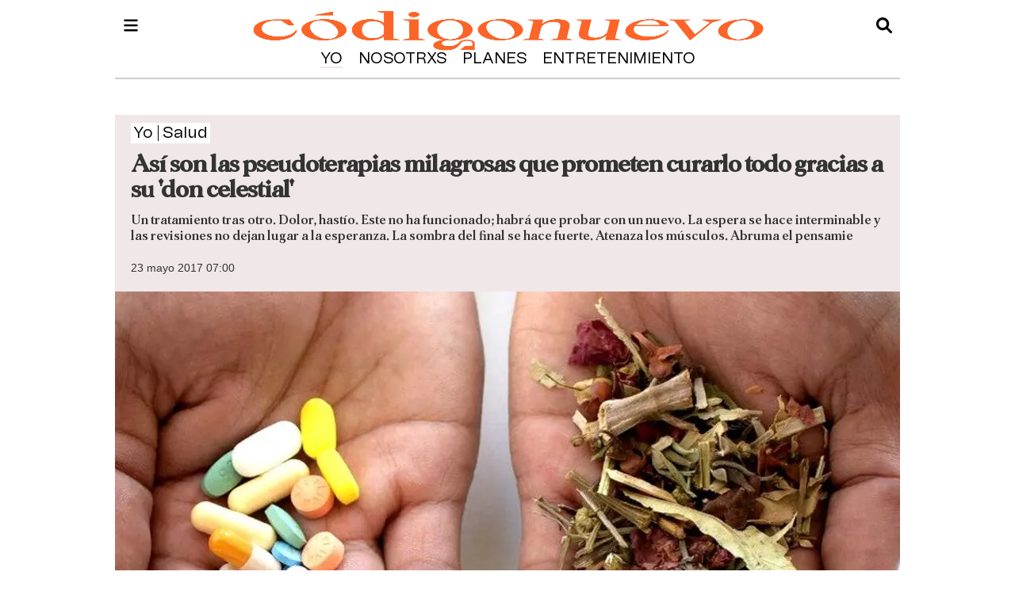

--- FILE ---
content_type: text/html
request_url: https://www.codigonuevo.com/yo/salud/pseudoterapias-milagrosas-prometen-curarlo-gracias-don-celestial-OOCN127458
body_size: 17573
content:
  <!doctype html>  <html class="ltr" dir="ltr" lang="es-ES"> <head> <meta content="text/html; charset=UTF-8" http-equiv="content-type"> <title>Así son las pseudoterapias milagrosas que prometen curarlo todo gracias a su 'don celestial'</title> <link rel="shortcut icon" href="https://www.codigonuevo.com/base-portlet/webrsrc/ctxvar/12199550-9851-499d-afde-0432f7691a8a.png"> <style amp-custom> .mln_uppercase_mln
		{
			text-transform:uppercase
		}
		
		.mln_small-caps_mln
		{
			font-variant:small-caps
		}
		</style> <meta name="keywords" content="salud" data-id="9213619" data-voc-name="topics" data-voc-id="2283285"> <meta name="description" content="Un tratamiento tras otro. Dolor, hastío. Este no ha funcionado; habrá que probar con un nuevo. La espera se hace interminable y las revisiones no dejan lug..."> <meta name="og:tag" content="Salud"> <meta property="article:published_time" content="2017-05-23T07:00:34+02:00"> <meta property="article:modified_time" content="2017-05-23T07:00:34+02:00"> <meta name="robots" content="max-image-preview:large"> <meta property="fb:app_id" content="219282031776342"> <meta property="og:site_name" content="Código Nuevo"> <meta name="twitter:description" content="Un tratamiento tras otro. Dolor, hastío. Este no ha funcionado; habrá que probar con un nuevo. La espera se hace interminable y las revisiones no dejan lugar a la esperanza. La sombra del final se hace fuerte. Atenaza los músculos. Abruma el pensamie"> <meta name="twitter:image" content="https://www.codigonuevo.com/binrepository/1519x980/160c0/1200d980/none/2283274/WKMI/pseudoterapias-milagrosas-codigo-nuevo-930x600_CN127458_MG11243412.jpg"> <meta name="twitter:title" content="Así son las pseudoterapias milagrosas que prometen curarlo todo gracias a su &amp;#039;don celestial&amp;#039;"> <meta name="twitter:site" content="@CodigoNuevo"> <meta name="twitter:card" content="summary_large_image"> <meta name="author" content="redaccion_cn"> <meta name="publisher" content="www.codigonuevo.com"> <meta name="og:section" content="Salud"> <meta property="og:type" content="Article"> <meta property="og:title" content="Así son las pseudoterapias milagrosas que prometen curarlo todo gracias a su &amp;#039;don celestial&amp;#039;"> <meta property="og:description" content="Un tratamiento tras otro. Dolor, hastío. Este no ha funcionado; habrá que probar con un nuevo. La espera se hace interminable y las revisiones no dejan lug..."> <meta property="og:image" content="https://www.codigonuevo.com/binrepository/pseudoterapias-milagrosas-codigo-nuevo-930x600_CN127458_MG11243412.jpg"> <meta property="og:url" content="https://www.codigonuevo.com/yo/salud/pseudoterapias-milagrosas-prometen-curarlo-gracias-don-celestial-OOCN127458"> <meta name="ROBOTS" content="INDEX, FOLLOW"> <link rel="canonical" href="https://www.codigonuevo.com/yo/salud/pseudoterapias-milagrosas-prometen-curarlo-gracias-don-celestial-OOCN127458"> <link rel="amphtml" href="https://www.codigonuevo.com/amp/yo/salud/pseudoterapias-milagrosas-prometen-curarlo-gracias-don-celestial-OOCN127458"> <link rel="preload" href="https://www.codigonuevo.com/base-portlet/webrsrc/theme/7809ccd1a059e058c711b70861e867dd.css" as="style"> <link rel="preload" href="https://trafico.prensaiberica.es/cmp/min/prensaiberica-es.js" as="script"> <link rel="preload" href="https://www.codigonuevo.com/base-portlet/webrsrc/theme/d1187f0448d6de49beb7261eb69ae5e1.css" as="style"> <link rel="preload" href="https://cdn.jsdelivr.net/npm/lozad/dist/lozad.min.js" as="script"> <link rel="preload" href="https://www.codigonuevo.com/base-portlet/webrsrc/theme/33d53cf8dca8f687b060fb04523a2b81.css" as="style"> <meta name="viewport" content="width=device-width"> <link href="https://www.codigonuevo.com/base-portlet/webrsrc/theme/40b4b2bedd0c4c064c3fa42c46a4e805.css" rel="stylesheet" type="text/css"> <link href="https://www.codigonuevo.com/base-portlet/webrsrc/theme/7809ccd1a059e058c711b70861e867dd.css" rel="stylesheet" type="text/css"> <link href="https://www.codigonuevo.com/base-portlet/webrsrc/theme/d1187f0448d6de49beb7261eb69ae5e1.css" rel="stylesheet" type="text/css"> <link href="https://www.codigonuevo.com/base-portlet/webrsrc/theme/393cbbfb58f47ad5b0dee9355bdf5948.css" rel="stylesheet" type="text/css"> <link href="https://www.codigonuevo.com/base-portlet/webrsrc/theme/33d53cf8dca8f687b060fb04523a2b81.css" rel="stylesheet" type="text/css"> <script type="text/javascript" src="/base-portlet/webrsrc/878d146e07b6f7707aa39255f83ae417.js"></script> <script type="text/javascript">/*<![CDATA[*/var ITER=ITER||{};ITER.CONTEXT=ITER.CONTEXT||{};ITER.CONTEXT.sections=[{sectid:"sect-c7ea2703795d447c7d8c66d83adf1f16"},{sectid:"sect-fbd681195cccfacd795d524b0893fa1b"}];ITER.CONTEXT.isArticlePage=function(){return true};ITER.CONTEXT.articleId="CN127458";ITER.CONTEXT.contextIs=function(a){return a==="ArticlePage"};ITER.HOOK=ITER.HOOK||{};ITER.HOOK.onDisqusNewComment=function(a){};ITER.RESOURCE=ITER.RESOURCE||{};ITER.RESOURCE.Deferred=function(){var b;var a;var c=new Promise(function(e,d){b=e;a=d});c.resolve=b;c.reject=a;return c};ITER.RESOURCE.onLoad=ITER.RESOURCE.onLoad||[];ITER.RESOURCE.onInit=ITER.RESOURCE.onInit||[];ITER.RESOURCE.onLoad["util-http"]=new ITER.RESOURCE.Deferred();ITER.RESOURCE.onLoad["util-url"]=new ITER.RESOURCE.Deferred();ITER.RESOURCE.onLoad["util-cookie"]=new ITER.RESOURCE.Deferred();ITER.RESOURCE.onLoad["util-event"]=new ITER.RESOURCE.Deferred();ITER.RESOURCE.onLoad["util-message"]=new ITER.RESOURCE.Deferred();ITER.RESOURCE.onLoad.statistics=new ITER.RESOURCE.Deferred();ITER.RESOURCE.onLoad.reading=new ITER.RESOURCE.Deferred();ITER.RESOURCE.onLoad.konami=new ITER.RESOURCE.Deferred();ITER.RESOURCE.onLoad.adblock=new ITER.RESOURCE.Deferred();ITER.RESOURCE.onLoad.captcha=new ITER.RESOURCE.Deferred();ITER.RESOURCE.onLoad["iter-ui-tabs"]=new ITER.RESOURCE.Deferred();ITER.RESOURCE.onLoad["autocomplete-js"]=new ITER.RESOURCE.Deferred();ITER.RESOURCE.onLoad.form=new ITER.RESOURCE.Deferred();ITER.RESOURCE.onLoad["teaser-date"]=new ITER.RESOURCE.Deferred();ITER.RESOURCE.onLoad["search-date"]=new ITER.RESOURCE.Deferred();ITER.RESOURCE.onLoad.unregister=new ITER.RESOURCE.Deferred();ITER.RESOURCE.onLoad.recommendations=new ITER.RESOURCE.Deferred();ITER.RESOURCE.onLoad.surveys=new ITER.RESOURCE.Deferred();ITER.RESOURCE.onLoad["embed-article"]=new ITER.RESOURCE.Deferred();ITER.RESOURCE.CUSTOM=ITER.RESOURCE.CUSTOM||{};ITER.USER=ITER.USER||{};ITER.USER.id="";/*]]>*/</script> <script type="text/javascript" src="/html/js/iter-libraries/iter-util-cookie.js?v=4.0.244.4" defer onload="ITER.RESOURCE.onLoad['util-cookie'].resolve(true)"></script> <script type="text/javascript" src="/html/js/iter-libraries/iter-konami.js?v=4.0.244.4" defer onload="ITER.RESOURCE.onLoad['konami'].resolve(true)"></script> <script type="text/javascript" src="/html/js/iter-libraries/iter-util-url.js?v=4.0.244.4" defer onload="ITER.RESOURCE.onLoad['util-url'].resolve(true)"></script> <script type="text/javascript" src="/html/js/iter-libraries/iter-util-http.js?v=4.0.244.4" defer onload="ITER.RESOURCE.onLoad['util-http'].resolve(true)"></script> <script type="text/javascript" src="/html/js/iter-libraries/iter-statistics.js?v=4.0.244.4" defer onload="ITER.RESOURCE.onLoad['statistics'].resolve(true)"></script> <script type="text/javascript" src="/html/js/iter-libraries/iter-util-event.js?v=4.0.244.4" defer onload="ITER.RESOURCE.onLoad['util-event'].resolve(true)"></script> <script type="text/javascript" src="/html/js/iter-libraries/iter-reading.js?v=4.0.244.4" defer onload="ITER.RESOURCE.onLoad['reading'].resolve(true)"></script> <script type="text/javascript" src="/html/js/iter-libraries/iter-util-message.js?v=4.0.244.4" defer onload="ITER.RESOURCE.onLoad['util-message'].resolve(true)"></script> <script>/*<![CDATA[*/jQryIter.u="";/*]]>*/</script> <script type="text/javascript">/*<![CDATA[*/(function(a){a.contextSections=function(){return[{sectid:"sect-c7ea2703795d447c7d8c66d83adf1f16"},{sectid:"sect-fbd681195cccfacd795d524b0893fa1b"}]};a.contextIsArticlePage=function(){return true};a.articleId=function(){return"CN127458"};a.contextIs=function(b){if(b=="HomePage"){return false}else{if(b=="ArticlePage"){return true}else{if(b=="SearchPage"){return false}else{if(b=="SectionPage"){return false}else{if(b=="MetadataPage"){return false}}}}}}})(jQryIter);/*]]>*/</script> <script type="text/javascript">/*<![CDATA[*/jQryIter.ajax({url:"https://trafico.prensaiberica.es/cmp/min/prensaiberica-es.js",dataType:"script",cache:true,});/*]]>*/</script> <script type="text/javascript">/*<![CDATA[*/window.cmp_config={nameTxt:"Zaprix Project S.L."};/*]]>*/</script> <script type="text/javascript" src="https://www.codigonuevo.com/base-portlet/webrsrc/theme/a55e69fb5c1f1bb70f9e54eb51ba3f67.js"></script> <script type="text/javascript">/*<![CDATA[*/jQryIter.ajax({url:"https://platform.twitter.com/widgets.js",dataType:"script",cache:true,});/*]]>*/</script> <script nominify> /* recuperamos los metadatos  */
	var meta_topics = $("meta[data-voc-name='topics']");
	var meta_location = $("meta[data-voc-name='location']");
	var n_category = meta_topics.length + meta_location.length;
	var tagepi = [];
	var _disableNoAdserverAds = "no";
	var _compliant = "yes"
	if(n_category > 0) {
		$("meta[data-voc-name='topics']").each(function(){
			var str = $(this).attr("content");
			str = str.normalize("NFD").replace(/[̀-ͯ]/g, "");
			str = str.replace(" ","-");
			str = str.replace("'","");
			str = str.replace("(","-");
			str = str.replace(")","");
			str = str.replace(".","");
			str = str.replace(",","");
			str = str.toLowerCase();
			tagepi.push(str);
		});
		$("meta[data-voc-name='location']").each(function(){
			var str = $(this).attr("content");
			str = str.normalize("NFD").replace(/[̀-ͯ]/g, "");
			str = str.replace(" ","-");
			str = str.replace("'","");
			str = str.replace("(","-");
			str = str.replace(")","");
			str = str.replace(".","");
			str = str.replace(",","");
			str = str.toLowerCase();
			tagepi.push(str);
		});
	}
	
	$("meta[data-voc-name='tipo_articulo']").each(function(){
		if($(this).attr("content") == "quitar publicidad gtm"){
			_disableNoAdserverAds = "yes";
		}
		if($(this).attr("content") == "contenido sensible"){
			_compliant = "no";
		}
	});
	var googletag = googletag || {};
	googletag.cmd = googletag.cmd || [];
	window.keyValues = window.keyValues || [];
	if( jQryIter.contextIsArticlePage() ){
		keyValues["page"] = jQuery.articleId(); 
	}
	if(n_category > 0) {
		keyValues["tagepi"] = tagepi;
	}
	window.adm_config = {
		"adUnit" : "cno/servicios", 
		"isMobile" : isMobileEnvironment,
		"compliant" : _compliant,
		"disableAds" : "no",
		"disableNoAdserverAds" : _disableNoAdserverAds,
		"disableAdsInImage" : "no",
		"libraries" : {
			"prebid" : false,
			"apstag" : false 
		}
	};
</script> <script type="text/javascript" id="gpt-library-pi" src="https://securepubads.g.doubleclick.net/tag/js/gpt.js" async></script> <script type="text/javascript" src="https://trafico.prensaiberica.es/adm/min/prensaiberica.js" async></script> </head> <body class=" controls-visible signed-out public-page" itemscope itemtype="http://schema.org/NewsArticle"> <script type="text/javascript">/*<![CDATA[*/jQryIter(document).on("click",".ui-accordion-header",function(){jQryIter(window).resize()});/*]]>*/</script> <div class="iter-page-frame"> <header class="iter-header-wrapper" id="iter-header-wrapper">  <div class="portlet-boundary portlet-static-end portlet-nested-portlets header_main"> <div id="main-content" class="content ly-especial" role="main"> <div id="col-100-nested" class="col-100-nested"> <div class="container"> <div class="row top"> <div class="col-100-nested col-xs-12 portlet-column nopadding" id="col-100-nested"> <div id="" class="portlet-boundary portlet-static-end velocitycontainer-portlet logo"> <div class="logo_header"> <a href="/"> <img width="230" height="56" alt="Código Nuevo" src="https://www.codigonuevo.com/base-portlet/webrsrc/ctxvar/d7bb2939-564f-4c09-b362-ca4a4caaf52b.png" onerror="this.onerror=null; this.src='https://www.codigonuevo.com/base-portlet/webrsrc/ctxvar/d7bb2939-564f-4c09-b362-ca4a4caaf52b.png'"></a> </div> </div> <div id="464172691" class="portlet-boundary portlet-static-end advanced-search-portlet search_b"> <span class="iter-field iter-field-text"> <span class="iter-field-content"> <span class="iter-field-element"> <input id="_464172691_keywords" type="text" value="" name="keywords" inlinefield="true" class="iter-field-input iter-field-input-text" onkeydown="javascript:_464172691_onKeyEnterSearch(event)" placeholder=""> </span> </span> </span> <span class="iter-button iter-button-submit"> <span class="iter-button-content"> <input id="_464172691_search" type="submit" name="search" value="" class="iter-button-input iter-button-input-submit" onclick="javascript:_464172691_onClickSearch()"> </span> </span> <script type="text/javascript">/*<![CDATA[*/function _464172691_cleanKeywords(i){var j="";var h="";for(var f=0;f<i.length;f++){var g=i[f];if(!(g=="/"||g=="\\"||g=="~"||g=="!"||g=="("||g==")")){h+=g}else{h+=" "}}h=encodeURIComponent(h);for(var f=0;f<h.length;f++){var g=h[f];if(g=="'"){j+="%27"}else{j+=g}}return j}function _464172691_onClickSearch(){var e=_464172691_cleanKeywords(jQryIter("#_464172691_keywords").val());if(e.length>0){var d="/resultados-de-busqueda/-/search/";var f="/false/false/19840120/20260120/date/true/true/0/0/meta/0/0/0/1";window.location.href=d+e+f}}function _464172691_onKeyEnterSearch(b){if(b.keyCode==13){_464172691_onClickSearch()}};/*]]>*/</script> </div> <div id="" class="portlet-boundary portlet-static-end htmlcontainer-portlet menu"> <div> <div class="icon_menu" onclick="mostrarMenu();"></div> </div> </div> <div id="" class="portlet-boundary portlet-static-end htmlcontainer-portlet icon_search"> <div> <div class="icon" onclick="mostrarSearch();"></div> </div> </div> <div id="2835253621" class="portlet-boundary portlet-static-end menu-portlet menu_logo"> <div id="menu_2835253621" class="menu_secc "> <div class="nav-dropdown nav noSubNav"> <ul class="parent-nav lst cf"> <li class="lst-item tabnav selected sect-54 sect-c7ea2703795d447c7d8c66d83adf1f16"> <a href="/yo" class="tab-item lnk" title="Yo"> <span class="iconBefore"></span> <strong class="sectionName">Yo</strong> <span class="iconAfter"></span> </a> </li> <li class="lst-item tabnav  sect-63 sect-629cc3e879a998429ac4d59fa7459b41"> <a href="/nosotrxs" class="tab-item lnk" title="Nosotrxs"> <span class="iconBefore"></span> <strong class="sectionName">Nosotrxs</strong> <span class="iconAfter"></span> </a> </li> <li class="lst-item tabnav  sect-72 sect-02378f26061c27fef0dc131edd4a956c"> <a href="/planes" class="tab-item lnk" title="Planes"> <span class="iconBefore"></span> <strong class="sectionName">Planes</strong> <span class="iconAfter"></span> </a> </li> <li class="lst-item tabnav  sect-41 sect-90821cab2ce32f2799928b86a24959c7"> <a href="/entretenimiento" class="tab-item lnk" title="Entretenimiento"> <span class="iconBefore"></span> <strong class="sectionName">Entretenimiento</strong> <span class="iconAfter"></span> </a> </li> </ul> </div> </div> </div> </div> </div> </div> </div> </div> </div> <div class="portlet-boundary portlet-static-end portlet-nested-portlets menu_header"> <div id="col-100" class="col-100 container"> <div class="row top"> <div class="layout col-100-top-one-col col-xs-12 portlet-column nopadding" id="col-100-top-one-col"> <div id="" class="portlet-boundary portlet-static-end htmlcontainer-portlet close_menu"> <div> <div class="icon_close" onclick="mostrarMenu();"></div> </div> </div> <div id="3994021922" class="portlet-boundary portlet-static-end menu-portlet menu_1"> <div id="menu_3994021922" class="menu_secc_unfolded mega_menu simple vertical"> <div class="nav-dropdown nav noSubNav"> <ul class="parent-nav lst cf"> <li class="lst-item tabnav selected sect-54 sect-c7ea2703795d447c7d8c66d83adf1f16"> <div class="tab-grp"> <a href="/yo" class="tab-item lnk" title="Yo"> <span class="iconBefore"></span> <strong class="sectionName">Yo</strong> <span class="iconAfter"></span> </a> <span class="hasChildsIcon"></span> <div class="child-nav cf"> <ul class="lst-std lst level-2"> <div class="lst-items"> <li class="lst-item   sect-55 sect-a523a6fa3a520f46aa79fada35d4289e"> <a href="/yo/mente" class=" lnk" title="Mente"> <span class="iconBefore"></span> <span class="sectionName">Mente</span> <span class="iconAfter"></span> </a> </li> <li class="lst-item   sect-56 sect-273cbb1d69ee49ae33bf9a4f15e56ddd"> <a href="/yo/cuerpo" class=" lnk" title="Cuerpo"> <span class="iconBefore"></span> <span class="sectionName">Cuerpo</span> <span class="iconAfter"></span> </a> </li> <li class="lst-item   sect-57 sect-e0cf7d4fc5c89765b0976cd8d70c2b33"> <a href="/yo/moda" class=" lnk" title="Moda"> <span class="iconBefore"></span> <span class="sectionName">Moda</span> <span class="iconAfter"></span> </a> </li> <li class="lst-item   sect-58 sect-fa8ff4aee80db180b29ba4cb396284a6"> <a href="/yo/belleza" class=" lnk" title="Belleza"> <span class="iconBefore"></span> <span class="sectionName">Belleza</span> <span class="iconAfter"></span> </a> </li> <li class="lst-item   sect-59 sect-a647c63530c62fa07e776ca42f5de295"> <a href="/yo/identidad" class=" lnk" title="Identidad"> <span class="iconBefore"></span> <span class="sectionName">Identidad</span> <span class="iconAfter"></span> </a> </li> <li class="lst-item  selected sect-60 sect-fbd681195cccfacd795d524b0893fa1b"> <a href="/yo/salud" class=" lnk" title="Salud"> <span class="iconBefore"></span> <span class="sectionName">Salud</span> <span class="iconAfter"></span> </a> </li> <li class="lst-item   sect-61 sect-89da690935f1aed72f1bf18c663a3dba"> <a href="/yo/dinero" class=" lnk" title="Dinero"> <span class="iconBefore"></span> <span class="sectionName">Dinero</span> <span class="iconAfter"></span> </a> </li> <li class="lst-item   sect-62 sect-100727abfe214c8eb7ffd901f79b328d"> <a href="/yo/trabajo" class=" lnk" title="Trabajo"> <span class="iconBefore"></span> <span class="sectionName">Trabajo</span> <span class="iconAfter"></span> </a> </li> <li class="lst-item   sect-1378 sect-bab1741bae586a45073d5d1dc4a9e540"> <a href="/yo/opinion" class=" lnk" title="Opinión"> <span class="iconBefore"></span> <span class="sectionName">Opinión</span> <span class="iconAfter"></span> </a> </li> </div> </ul> </div> </div> </li> <li class="lst-item tabnav  sect-63 sect-629cc3e879a998429ac4d59fa7459b41"> <div class="tab-grp"> <a href="/nosotrxs" class="tab-item lnk" title="Nosotrxs"> <span class="iconBefore"></span> <strong class="sectionName">Nosotrxs</strong> <span class="iconAfter"></span> </a> <span class="hasChildsIcon"></span> <div class="child-nav cf"> <ul class="lst-std lst level-2"> <div class="lst-items"> <li class="lst-item   sect-64 sect-81696d0b471e0531e33cfe3e07100b92"> <a href="/nosotrxs/relaciones" class=" lnk" title="Relaciones"> <span class="iconBefore"></span> <span class="sectionName">Relaciones</span> <span class="iconAfter"></span> </a> </li> <li class="lst-item   sect-65 sect-e542ce054e009f8fc59c5ac02d60147b"> <a href="/nosotrxs/sexo" class=" lnk" title="Sexo"> <span class="iconBefore"></span> <span class="sectionName">Sexo</span> <span class="iconAfter"></span> </a> </li> <li class="lst-item   sect-66 sect-b85d6390c5c3ed5fa6da91fb903126ff"> <a href="/nosotrxs/social" class=" lnk" title="Social"> <span class="iconBefore"></span> <span class="sectionName">Social</span> <span class="iconAfter"></span> </a> </li> <li class="lst-item   sect-67 sect-fe7293c0f3ce82369efa60d3727bfd9d"> <a href="/nosotrxs/feminismo" class=" lnk" title="Feminismo"> <span class="iconBefore"></span> <span class="sectionName">Feminismo</span> <span class="iconAfter"></span> </a> </li> <li class="lst-item   sect-68 sect-45d02affb085a144f48d54569ec1fd32"> <a href="/nosotrxs/lgtbi" class=" lnk" title="LGTBI"> <span class="iconBefore"></span> <span class="sectionName">LGTBI</span> <span class="iconAfter"></span> </a> </li> <li class="lst-item   sect-69 sect-50e6a0b971cb4d0f57d14b21be3b4e1e"> <a href="/nosotrxs/familia" class=" lnk" title="Familia"> <span class="iconBefore"></span> <span class="sectionName">Familia</span> <span class="iconAfter"></span> </a> </li> <li class="lst-item   sect-70 sect-450df4b64346b80052f3ab56f3a7b004"> <a href="/nosotrxs/sostenibilidad" class=" lnk" title="Sostenibilidad"> <span class="iconBefore"></span> <span class="sectionName">Sostenibilidad</span> <span class="iconAfter"></span> </a> </li> <li class="lst-item   sect-71 sect-bc725e50a1325816f7837f5e5e8bfdd1"> <a href="/nosotrxs/mascotas" class=" lnk" title="Mascotas"> <span class="iconBefore"></span> <span class="sectionName">Mascotas</span> <span class="iconAfter"></span> </a> </li> </div> </ul> </div> </div> </li> <li class="lst-item tabnav  sect-72 sect-02378f26061c27fef0dc131edd4a956c"> <div class="tab-grp"> <a href="/planes" class="tab-item lnk" title="Planes"> <span class="iconBefore"></span> <strong class="sectionName">Planes</strong> <span class="iconAfter"></span> </a> <span class="hasChildsIcon"></span> <div class="child-nav cf"> <ul class="lst-std lst level-2"> <div class="lst-items"> <li class="lst-item   sect-74 sect-6fab2515c6de381a35f860d805fc38d6"> <a href="/planes/trending" class=" lnk" title="Trending"> <span class="iconBefore"></span> <span class="sectionName">Trending</span> <span class="iconAfter"></span> </a> </li> <li class="lst-item   sect-75 sect-01dc88e34f9fd864104c3fe794cd00e7"> <a href="/planes/comida" class=" lnk" title="Comida"> <span class="iconBefore"></span> <span class="sectionName">Comida</span> <span class="iconAfter"></span> </a> </li> <li class="lst-item   sect-76 sect-7c050f19c9cb04e1f2317d3e229ffb25"> <a href="/planes/viajar" class=" lnk" title="Viajar"> <span class="iconBefore"></span> <span class="sectionName">Viajar</span> <span class="iconAfter"></span> </a> </li> <li class="lst-item   sect-77 sect-07eb5603ee7dcdb5f53e850eabdf0338"> <a href="/planes/fiestas" class=" lnk" title="Fiestas"> <span class="iconBefore"></span> <span class="sectionName">Fiestas</span> <span class="iconAfter"></span> </a> </li> <li class="lst-item   sect-78 sect-967b4417259f3122c8d0519218d61da0"> <a href="/planes/social-media" class=" lnk" title="Social media"> <span class="iconBefore"></span> <span class="sectionName">Social media</span> <span class="iconAfter"></span> </a> </li> <li class="lst-item   sect-79 sect-1fa12586243893161105a78c9d976292"> <a href="/planes/tecnologia" class=" lnk" title="Tecnología"> <span class="iconBefore"></span> <span class="sectionName">Tecnología</span> <span class="iconAfter"></span> </a> </li> <li class="lst-item   sect-1027 sect-1b3a54c50210772f48b40490f0f033db"> <a href="/planes/cultura" class=" lnk" title="Cultura"> <span class="iconBefore"></span> <span class="sectionName">Cultura</span> <span class="iconAfter"></span> </a> </li> </div> </ul> </div> </div> </li> <li class="lst-item tabnav  sect-41 sect-90821cab2ce32f2799928b86a24959c7"> <div class="tab-grp"> <a href="/entretenimiento" class="tab-item lnk" title="Entretenimiento"> <span class="iconBefore"></span> <strong class="sectionName">Entretenimiento</strong> <span class="iconAfter"></span> </a> <span class="hasChildsIcon"></span> <div class="child-nav cf"> <ul class="lst-std lst level-2"> <div class="lst-items"> <li class="lst-item   sect-43 sect-a8cb1e60dd1b158ef37c89c8e1021d0c"> <a href="/entretenimiento/series" class=" lnk" title="Series"> <span class="iconBefore"></span> <span class="sectionName">Series</span> <span class="iconAfter"></span> </a> </li> <li class="lst-item   sect-42 sect-6450842729b94729b0a1923bf97a66b7"> <a href="/entretenimiento/celebrities" class=" lnk" title="Celebrities"> <span class="iconBefore"></span> <span class="sectionName">Celebrities</span> <span class="iconAfter"></span> </a> </li> <li class="lst-item   sect-44 sect-0bda9ec59c2980241515e115397e0eb7"> <a href="/entretenimiento/musica" class=" lnk" title="Música"> <span class="iconBefore"></span> <span class="sectionName">Música</span> <span class="iconAfter"></span> </a> </li> <li class="lst-item   sect-45 sect-96f0c8f45b9a05f48a3f994e3485d05d"> <a href="/entretenimiento/cine" class=" lnk" title="Cine"> <span class="iconBefore"></span> <span class="sectionName">Cine</span> <span class="iconAfter"></span> </a> </li> <li class="lst-item   sect-46 sect-6dd32268f97c2d66fbf0ffc1db79381a"> <a href="/entretenimiento/gaming" class=" lnk" title="Gaming"> <span class="iconBefore"></span> <span class="sectionName">Gaming</span> <span class="iconAfter"></span> </a> </li> <li class="lst-item   sect-47 sect-a2f961e45b02301bf7d72bd76bd042b9"> <a href="/entretenimiento/libros" class=" lnk" title="Libros"> <span class="iconBefore"></span> <span class="sectionName">Libros</span> <span class="iconAfter"></span> </a> </li> <li class="lst-item   sect-48 sect-1c8194b0411640639dfb8d179623cff6"> <a href="/entretenimiento/arte" class=" lnk" title="Arte"> <span class="iconBefore"></span> <span class="sectionName">Arte</span> <span class="iconAfter"></span> </a> </li> <li class="lst-item   sect-49 sect-e6366f721c3e92581838fefd24e6304c"> <a href="/entretenimiento/ciencia" class=" lnk" title="Ciencia"> <span class="iconBefore"></span> <span class="sectionName">Ciencia</span> <span class="iconAfter"></span> </a> </li> <li class="lst-item   sect-1753 sect-49d385155c1705a8b6d233470e3d44e6"> <a href="/entretenimiento/mucho-texto" class=" lnk" title="Mucho Texto"> <span class="iconBefore"></span> <span class="sectionName">Mucho Texto</span> <span class="iconAfter"></span> </a> </li> <li class="lst-item   sect-1824 sect-cfb0e83247492ad5ae5595cf672f7c84"> <a href="/entretenimiento/retratadas" class=" lnk" title="Retratadas"> <span class="iconBefore"></span> <span class="sectionName">Retratadas</span> <span class="iconAfter"></span> </a> </li> </div> </ul> </div> </div> </li> </ul> </div> </div> </div> <div id="" class="portlet-boundary portlet-static-end htmlcontainer-portlet icons_rrss"> <div> <ul> <li><a label="tiktok" href="https://tiktok.com/@codigonuevo/" target="_blank"> <div class="icon_rsss icon_tiktok"></div></a></li> <li><a label="instagram" href="https://www.instagram.com/codigonuevo/?hl=es" target="_blank"> <div class="icon_rsss icon_instagram"></div></a></li> <li><a label="youtube" href="https://www.youtube.com/channel/UCSqYjOWkCPVtZY8XubFZdDA" target="_blank"> <div class="icon_rsss icon_youtube"></div></a></li> <li><a label="twitter" href="https://twitter.com/codigonuevo/" target="_blank"> <div class="icon_rsss icon_twitter"></div></a></li> </ul> </div> </div> <div id="1696547384" class="portlet-boundary portlet-static-end menu-portlet menu_2"> <div id="menu_1696547384" class="menu_secc "> <div class="nav-dropdown nav noSubNav"> <ul class="parent-nav lst cf"> <li class="lst-item tabnav  sect-33 sect-2df08866126b5fa53c17f1070be58a27"> <a href="/sobre-nosotros" class="tab-item lnk" title="Nosotros"> <span class="iconBefore"></span> <span class="sectionName">Nosotros</span> <span class="iconAfter"></span> </a> </li> <li class="lst-item tabnav  sect-1488 sect-5274c0ff25d6a1027543c0f02b5bcef6"> <a href="https://empleo.prensaiberica.es/pages/codigo-nuevo" rel="nofollow noopener noreferrer" class="tab-item lnk" target="_blank" title="Empleo"> <span class="iconBefore"></span> <span class="sectionName">Empleo</span> <span class="iconAfter"></span> </a> </li> <li class="lst-item tabnav  sect-34 sect-c3d767e6577a39bd833910973731787f"> <a href="/aviso-legal" class="tab-item lnk" title="Aviso legal"> <span class="iconBefore"></span> <span class="sectionName">Aviso legal</span> <span class="iconAfter"></span> </a> </li> <li class="lst-item tabnav  sect-361 sect-3b85dd13be6f0d001f780350c560e352"> <a href="javascript:Didomi.preferences.show();" rel="nofollow" class="tab-item lnk" title="Privacidad"> <span class="iconBefore"></span> <span class="sectionName">Privacidad</span> <span class="iconAfter"></span> </a> </li> <li class="lst-item tabnav  sect-35 sect-d83fca2560f9bae818c989bddbabbd50"> <a href="/contacto" class="tab-item lnk" title="Contacto"> <span class="iconBefore"></span> <span class="sectionName">Contacto</span> <span class="iconAfter"></span> </a> </li> <li class="lst-item tabnav  sect-1814 sect-9f5ed307d54640cb5e8a70ab586166dd"> <a href="https://www.prensaiberica.es/canal-de-denuncias" rel="nofollow noopener noreferrer" class="tab-item lnk" target="_blank" title="Canal de denuncias"> <span class="iconBefore"></span> <span class="sectionName">Canal de denuncias</span> <span class="iconAfter"></span> </a> </li> </ul> </div> </div> </div> </div> </div> </div> </div> </header> <div class="iter-content-wrapper iter-droppable-zone" id="iter-content-wrapper"> <div id="main-content" class="content ly-especial" role="main"> <div id="col-100-nested" class="col-100-nested"> <div class="container"> <div class="row top"> <div class="col-100-nested col-xs-12 portlet-column nopadding" id="col-100-nested">  <div id="" class="portlet-boundary portlet-static-end adcontainer-portlet sky_izq"> <div> <div id="pc-div-gpt-ad_skyizda"></div> </div> </div>   <div id="" class="portlet-boundary portlet-static-end adcontainer-portlet sky_der"> <div> <div id="pc-div-gpt-ad_skydcha"></div> </div> </div>  <div id="1637664996" class="portlet-boundary portlet-static-end ranking-viewer-portlet ranking_detalle_portlet e_004_002 _rc"> <div class="stats-viewer" id="_1637664996_markupTabs"> <ul class="" id="_1637664996_tabsList"> <li class="iter-tab iter-rankingtab-mostviewed-hd"> <a class="" href="javascript:;">Lo más visto</a> </li> </ul> <div class="iter-tabview-content" id="_1637664996_tabsContent"> </div> </div> <script type="text/javascript">/*<![CDATA[*/var _1637664996_htmltabsReady=function(){jQryIter(document).ready(function(){jQryIter("#_1637664996_markupTabs").addClass("iter-widget iter-component iter-tabview");var aui_id="_1637664996__aui_div";jQryIter("#_1637664996_markupTabs").prepend('<div id="'+aui_id+'" class="iter-tabview-content">');jQryIter("#_1637664996_tabsList").appendTo("#"+aui_id);jQryIter("#_1637664996_tabsContent").appendTo("#"+aui_id);jQryIter.each(jQryIter("#_1637664996_tabsList").children(),function(index,child){jQryIter(child).addClass(" iter-widget iter-component iter-state-default ");if(index==0){jQryIter(child).addClass("iter-state-active iter-tab-active iter-state-hover")}jQryIter(jQryIter(child).children("a")).click(function(){iterNavTabs(jQryIter("#_1637664996_tabsList"),jQryIter("#_1637664996_tabsContent"),index)})});jQryIter.each(jQryIter("#_1637664996_tabsContent").children(),function(index,childC){jQryIter(childC).addClass("iter-tabview-content iter-widget-bd");jQryIter(childC).removeAttr("id")});jQryIter("#_1637664996_tabsContent").find("script").each(function(i){eval(jQryIter(this).text())});var el=jQuery("#1637664996");if(el.hasClass("_rc")){jQuery(document).trigger("rankingCompleteLoad",el.attr("id"))}})};var _1637664996_getTabsInfo=function(){jQryIter.ajax({type:"GET",url:"/kintra-portlet/html/ranking-viewer/ranking_details.jsp",data:{portletItem:"30dbf428-2f90-4bb0-a808-540861bf73a0",refPreferenceId:"",portletId:"",scopeGroupId:"2283274",companyId:"10132",languageId:"es_ES",plid:"0",sectionPlid:"0",secure:"true",userId:"10135",lifecycleRender:"true",pathFriendlyURLPublic:"/web",pathFriendlyURLPrivateUser:"/user",pathFriendlyURLPrivateGroup:"/group",serverName:"www.codigonuevo.com",cdnHost:"",pathImage:"https://www.codigonuevo.com/image",pathMain:"/c",pathContext:"",urlPortal:"https://www.codigonuevo.com",isMobileRequest:"0",pathThemeImages:"https://www.codigonuevo.com/html/themes/iter_basic/images"},success:function(a){var b=jQryIter("#_1637664996_recentTabHTML").html();jQryIter("#_1637664996_recentTabHTML").remove();var c=a.replace('<div id="recentTab"></div>',b);jQryIter("#_1637664996_tabsContent:first").html(c);_1637664996_htmltabsReady()},error:function(c,a,b){}})};_1637664996_getTabsInfo();function iterNavTabs(c,a,b){if(a.children("div:not(.iter-helper-hidden)").length>0){jQryIter(a.children("div:not(.iter-helper-hidden)")[0]).addClass("iter-helper-hidden")}jQryIter(a.children("div")[b]).removeClass("iter-helper-hidden");if(c.children(".iter-tab.iter-state-active.iter-tab-active.iter-state-hover").length>0){jQryIter(c.children(".iter-tab.iter-state-active.iter-tab-active.iter-state-hover")[0]).removeClass("iter-state-active iter-tab-active iter-state-hover")}jQryIter(c.children(".iter-tab")[b]).addClass("iter-state-active iter-tab-active iter-state-hover")};/*]]>*/</script> </div> <div id="" class="portlet-boundary portlet-static-end content-viewer-portlet last full-access norestricted"> <div class="template-infinity detail " id="CN127458" id-prev="CN127472" id-next="CN127400" id-section="2287436" canonicalurl="/yo/salud/pseudoterapias-milagrosas-prometen-curarlo-gracias-don-celestial-OOCN127458"> <script>/*<![CDATA[*/var group_id=2283274;var id_art_infinity=CN127458;var teaser_first=true;var n_noticia=1;console.log("+++ teaseritemposition:  1");console.log("+++ n_noticia: "+n_noticia);/*]]>*/</script> <div class="metadatos"> <div class="keywords" value="Salud" id="9213619" data-voc-name="topics" data-voc-id=""></div> </div> <div id="pc-div-gpt-ad_728"></div> <div id="col-12-scroll" class="col-12 container"> <div class="row top"> <div class="layout col-xs-12 col-md-12 portlet-column nopadding e_004_006"> <div class="bloque1" style="background-color: #F0E7E8;"> <div class="cintillo_detail" style="display:flex;"> <ol class="iter-theme-news-breadcrumb" itemscope itemtype="http://schema.org/BreadcrumbList"> <li class="first last" itemprop="itemListElement" itemscope itemtype="http://schema.org/ListItem"> <meta itemprop="position" content="1"> <a itemprop="item" title="yo" href="/yo"> <span itemprop="name">yo</span> </a> </li> <li class="" itemprop="itemListElement" itemscope itemtype="http://schema.org/ListItem"> <meta itemprop="position" content="2"> <a itemprop="item" title="salud" href="/yo/salud"> <span itemprop="name">salud</span> </a> </li> </ol> </div> <div class="headline artit" canonicalurl="/yo/salud/pseudoterapias-milagrosas-prometen-curarlo-gracias-don-celestial-OOCN127458" idart="CN127458"> <h1><span class="priority-content">Así son las pseudoterapias milagrosas que prometen curarlo todo gracias a su 'don celestial'</span></h1> </div> <div class="subheadline"> <h2>Un tratamiento tras otro. Dolor, hastío. Este no ha funcionado; habrá que probar con un nuevo. La espera se hace interminable y las revisiones no dejan lugar a la esperanza. La sombra del final se hace fuerte. Atenaza los músculos. Abruma el pensamie</h2> </div> <div class="inf2 author"> </div> <div class="date"> <span><time> 23 mayo 2017 07:00 </time></span> </div> </div> <div class="multimedia"> <div class="multimediaMacroWrapper"> <ul id="bxMultimediaCN127458" class="bxMultimediaCN127458 bxSlider_content" width="" height=""> <li class="contentMedia art-gallery"> <figure class="cutlineShow"> <picture>  <div frame="crop990x585" style="position: relative; width: 100%; padding-top: 59.09%;"> <img itercontenttypein="Image" itercontenttypeout="Image" itemprop="image" src="//www.codigonuevo.com/binrepository/990x639/0c27/990d585/none/2283274/MSLD/pseudoterapias-milagrosas-codigo-nuevo-930x600_CN127458_MG11243412.jpg" srcset="//www.codigonuevo.com/binrepository/990x639/0c27/990d585/none/2283274/MSLD/pseudoterapias-milagrosas-codigo-nuevo-930x600_CN127458_MG11243412.jpg 990w,//www.codigonuevo.com/binrepository/825x533/0c23/825d488/none/2283274/MSPG/pseudoterapias-milagrosas-codigo-nuevo-930x600_CN127458_MG11243412.jpg 825w,//www.codigonuevo.com/binrepository/660x426/0c18/660d390/none/2283274/MSND/pseudoterapias-milagrosas-codigo-nuevo-930x600_CN127458_MG11243412.jpg 660w,//www.codigonuevo.com/binrepository/495x320/0c14/495d293/none/2283274/MSLG/pseudoterapias-milagrosas-codigo-nuevo-930x600_CN127458_MG11243412.jpg 495w,//www.codigonuevo.com/binrepository/330x213/0c9/330d195/none/2283274/MSIB/pseudoterapias-milagrosas-codigo-nuevo-930x600_CN127458_MG11243412.jpg 330w" width="990" height="585" style="bottom: 0; left: 0; top: 0; right: 0;
height: auto; width: auto;
max-height: 100%; max-width: 100%;
display: block; position: absolute; margin: auto;" iterimgid="CN127458" sizes="100vw" alt="Así son las pseudoterapias milagrosas que prometen curarlo todo gracias a su 'don celestial'" title="Así son las pseudoterapias milagrosas que prometen curarlo todo gracias a su 'don celestial'"> </div>  <span class="cutline-text" tempiter>pseudoterapias milagrosas codigo nuevo</span> </picture> </figure> </li> </ul> </div> </div> <div id="movil-div-gpt-ad_728"></div> <div class="detail_rrss"> <div class="icon_rsss icon_facebook" title="Facebook" onclick="window.open('//facebook.com/sharer.php?u=https://www.codigonuevo.com/yo/salud/pseudoterapias-milagrosas-prometen-curarlo-gracias-don-celestial-OOCN127458&amp;text=Así son las pseudoterapias milagrosas que prometen curarlo todo gracias a su 'don celestial'')"></div> <div class="icon_rsss icon_twitter" title="Twitter" onclick="window.open('//twitter.com/intent/tweet?url=https://www.codigonuevo.com/yo/salud/pseudoterapias-milagrosas-prometen-curarlo-gracias-don-celestial-OOCN127458&amp;text=Así son las pseudoterapias milagrosas que prometen curarlo todo gracias a su 'don celestial'')"></div> <div class="icon_rsss icon_whatsapp" title="Whatsapp" onclick="window.open('whatsapp://send?text=Así son las pseudoterapias milagrosas que prometen curarlo todo gracias a su 'don celestial' - https://www.codigonuevo.com/yo/salud/pseudoterapias-milagrosas-prometen-curarlo-gracias-don-celestial-OOCN127458')"></div> <div class="icon_rsss icon_link" title="Copia el enlace" onclick="copyToClipboard()"></div> </div> <div id="col-60-40" class="col-60-40 container"> <div class="row top"> <div class="layout col-60-40-top-one-col col-xs-12 col-md-8 portlet-column nopadding detalle_izq" id="col-60-40-top-one-col"> <div class="text"> <div class="paragraph" mlnid="XYZ_ITR_ZYX;order=4.0"> <p class="p_1">Un tratamiento tras otro. <strong>Dolor, hastío</strong>. Este no ha funcionado; habrá que probar con un nuevo. La espera se hace interminable y las revisiones no dejan lugar a la esperanza. <strong>La sombra del final se hace fuerte</strong>. Atenaza los músculos. Abruma el pensamiento. <strong>Y, de repente, llega él</strong>. Alabado por sus seguidores, defendido por aquellos a los que ha logrado salvar. Y dudas. Y lees, escuchas. <strong>Y, al final, te dejas llevar</strong>. Encomiendas tu espíritu a sus manos y le entregas tu alma y tu dinero. Él tiene la respuesta, la solución, <strong>la cura a tu mal</strong>. O eso crees. <strong>Porque en realidad es un timador</strong>, un ser sin escrúpulos que solo quiere aprovecharse de tu desesperación usando falsas promesas. Su método no es más que una pantomima, un engaño, una burla que juega con el sentimiento más oscuro que el ser humano puede sentir: el miedo a la muerte. <strong>Así de vomitivo es el mundo de las pseudoterapias.</strong></p> </div> <figure class="contentMedia art-img Image_Text">  <div frame="crop620xfree" style="position: relative; width: 100%; padding-top: 32.26%;"> <img itercontenttypein="Image_Text" itercontenttypeout="Image_Text" src="//www.codigonuevo.com/binrepository/596x200/0c0/0d0/none/2283274/DXFD/pseudo1_CN127458_MG11243413.jpg" srcset="//www.codigonuevo.com/binrepository/596x200/0c0/0d0/none/2283274/DXFD/pseudo1_CN127458_MG11243413.jpg 596w,//www.codigonuevo.com/binrepository/497x167/0c0/0d0/none/2283274/DXCG/pseudo1_CN127458_MG11243413.jpg 497w,//www.codigonuevo.com/binrepository/397x133/0c0/0d0/none/2283274/DXGE/pseudo1_CN127458_MG11243413.jpg 397w,//www.codigonuevo.com/binrepository/300x101/0c0/0d0/none/2283274/DXEJ/pseudo1_CN127458_MG11243413.jpg 300w" width="596" height="200" style="bottom: 0; left: 0; top: 0; right: 0;
height: auto; width: auto;
max-height: 100%; max-width: 100%;
display: block; position: absolute; margin: auto;" iterimgid="CN127458" sizes="(min-width: 801px) 900px,(min-width: 701px) 800px,(min-width: 601px) 700px,(min-width: 501px) 600px,(min-width: 401px) 500px,(min-width: 301px) 400px,(min-width: 1px) 300px" alt="$!Así son las pseudoterapias milagrosas que prometen curarlo todo gracias a su 'don celestial'" title="Así son las pseudoterapias milagrosas que prometen curarlo todo gracias a su 'don celestial'"> </div>  </figure> <div class="paragraph" mlnid="XYZ_ITR_ZYX;order=6.0"> <p class="p_2">“Estos individuos <strong>son capaces de curarlo todo con su ‘don celestial’</strong>, con pócimas milagrosas, con imposición de manos o con otras terapias de poso emocional, y se provechan de la desesperanza de los enfermos”. Así de categórica se muestra Carmen Flores, presidenta de la <a href="http://www.negligenciasmedicas.com/" title="Asociación del Defensor del Paciente" target="_blank" rel="nofollow">Asociación del Defensor del Paciente</a>. En sus 20 años de actividad, Flores ha podido constatar <strong>cómo estos gurús se atreven a prometer la sanación a cualquier paciente</strong>, independientemente de su dolencia. Por eso, se muestra tan satisfecha por la decisión de la <a href="http://www.negligenciasmedicas.com/" title="Asociación del Defensor del Paciente" target="_blank" rel="nofollow">Asociación del Defensor del Paciente</a>, que <a href="http://www.negligenciasmedicas.com/" title="Asociación del Defensor del Paciente" target="_blank" rel="nofollow">Asociación del Defensor del Paciente</a> ante la Fiscalía General del Estado <strong>contra más de 90 páginas</strong> <em>web</em> que publicitan pseudoterapias milagrosas con, por el momento, total impunidad.</p> <p class="p_3">Adoptando en muchas ocasiones una apariencia profesional, <strong>los timadores tratan de captar a enfermos desesperados prometiéndoles una solución</strong> y, si bien en primera instancia no disuadiéndoles de abandonar sus tratamientos, sí alentando esa idea de forma velada. Habitualmente, y como estrategia de persuasión, <strong>imitan la apariencia de revistas científicas</strong> o adoptan la imagen de profesionales sanitarios para captar a personas asustadas. “<strong>Quizá la patología más llamativa, por su gravedad y su amplia incidencia en la sociedad, sea el cáncer</strong>”, comenta Flores, que alerta sobre la osadía de estos supuestos sanadores al proclamar que ellos <strong>dominan tratamientos alternativos</strong> al único que está probado, el médico y farmacológico.</p> </div> <figure class="contentMedia art-img Image_Text">  <div frame="crop620xfree" style="position: relative; width: 100%; padding-top: 32.26%;"> <img itercontenttypein="Image_Text" itercontenttypeout="Image_Text" src="//www.codigonuevo.com/binrepository/596x200/0c0/0d0/none/2283274/CWFD/pseudo2_CN127458_MG11243414.jpg" srcset="//www.codigonuevo.com/binrepository/596x200/0c0/0d0/none/2283274/CWFD/pseudo2_CN127458_MG11243414.jpg 596w,//www.codigonuevo.com/binrepository/497x167/0c0/0d0/none/2283274/CWCG/pseudo2_CN127458_MG11243414.jpg 497w,//www.codigonuevo.com/binrepository/397x133/0c0/0d0/none/2283274/CWGE/pseudo2_CN127458_MG11243414.jpg 397w,//www.codigonuevo.com/binrepository/300x101/0c0/0d0/none/2283274/CWEJ/pseudo2_CN127458_MG11243414.jpg 300w" width="596" height="200" style="bottom: 0; left: 0; top: 0; right: 0;
height: auto; width: auto;
max-height: 100%; max-width: 100%;
display: block; position: absolute; margin: auto;" iterimgid="CN127458" sizes="(min-width: 801px) 900px,(min-width: 701px) 800px,(min-width: 601px) 700px,(min-width: 501px) 600px,(min-width: 401px) 500px,(min-width: 301px) 400px,(min-width: 1px) 300px" alt="$!Así son las pseudoterapias milagrosas que prometen curarlo todo gracias a su 'don celestial'" title="Así son las pseudoterapias milagrosas que prometen curarlo todo gracias a su 'don celestial'"> </div>  </figure> <div class="paragraph" mlnid="XYZ_ITR_ZYX;order=8.0"> <p class="p_4"><a href="https://www.enriccorbera.com/" title="Enric Corbera" target="_blank" rel="nofollow">Enric Corbera</a> dirige un instituto que lleva su nombre y tiene sede en Barcelona. Imparte charlas por España y por el extranjero y arrastra a una legión de seguidores. <strong>Él habla de&nbsp;la ‘Bioneuroemoción’</strong>, una “nueva manera de entender nuestros problemas desde la relación inseparable entre cuerpo, mente y emociones”. Su página web ofrece información detallada sobre esta técnica, y es sencillo encontrar docenas de vídeos con las conferencias de este psicólogo en <em>Youtube</em>, subidos por él mismo. Pero también es fácil encontrar otras noticias, <strong>aquellas que recogen las denuncias</strong> del <a href="https://www.enriccorbera.com/" title="Enric Corbera" target="_blank" rel="nofollow">Enric Corbera</a> o de asociaciones como <a href="https://www.enriccorbera.com/" title="Enric Corbera" target="_blank" rel="nofollow">Enric Corbera</a>, una entidad para la ayuda y el asesoramiento sobre grupos de manipulación psicológica.</p> <p class="p_5">Porque el tratamiento de Corbera, que pasa por mantener una cuarentena y alejarse de la familia, además de sugerirte el abandono del tratamiento de quimioterapia, <strong>se presenta como una solución tan potente que hace desaparecer los tumores</strong>. Corbera utilizó un testimonio real, el de Maribel Candelas, para ilustrarlo. Ante un auditorio repleto, Candelas narraba en 2014 <strong>cómo su dolencia había comenzado a remitir tras conocer la bioneuroemoción</strong>: “Mi vida ha cambiado de arriba a abajo. Hoy en día puedo dar gracias al cáncer, a mi enfermedad. Gracias a ella he entendido muchas cosas y ahora estoy haciendo lo que quiero, prácticamente hago lo que quiero”. Un año después, <strong>Candelas moría a causa de su enfermedad.</strong></p> </div> <div class="html"> <p><iframe width="560" height="315" src="https://www.youtube.com/embed/BBPfYc5ZaK0" frameborder="0" allowfullscreen></iframe></p> </div> <div class="paragraph" mlnid="XYZ_ITR_ZYX;order=10.0"> <p class="p_6">Esta realidad, obviamente, no es exclusiva de España. La <a href="https://es.wikipedia.org/wiki/Ryke_Geerd_Hamer#cite_note-SCAC1-2" title="Nueva Medicina Germánica" target="_blank" rel="nofollow">Nueva Medicina Germánica</a>, creada por el médico inhabilitado Ryke Geerd Hamer, critica las prácticas basadas en evidencias prometiendo <strong>un elevado porcentaje de éxito en la cura del cáncer </strong>y otras enfermedades. Y, del mismo modo, a pesar de haber sido catalogada por la <a href="https://es.wikipedia.org/wiki/Ryke_Geerd_Hamer#cite_note-SCAC1-2" title="Nueva Medicina Germánica" target="_blank" rel="nofollow">Nueva Medicina Germánica</a> como una pseudoterapia “peligrosa, especialmente porque da a los pacientes una falsa sensación de seguridad que les lleva a abandonar los tratamientos efectivos”, <strong>cuenta en el mundo con cientos de miles de seguidores. </strong></p> <p class="p_7">“Es difícil de entender pero, en el fondo y adoptando la posición del engañado, resulta lógico: <strong>las pseudoterapias se apoyan en la vulnerabilidad de las personas,</strong> que creen promesas que no creerían en otras situaciones”, explica Andrés Quinteros, psicólogo del <a href="https://www.psicologiamadrid.es" title="Centro CEPSIM" target="_blank" rel="nofollow">Centro CEPSIM</a>. A su consulta han acudido muchos pacientes que han sido víctimas de las pseudoterapias, “con cuadros de depresión y ansiedad <strong>que no hacen sino agravar una dolencia física</strong> que ya existía previamente”, afirma Quinteros, que añade: “A la enfermedad, deben añadir ahora el dolor emocional por sentirse estafados; esto les convierte en vulnerables por dos motivos, <strong>agravando cualquier sintomatología</strong>”.</p> </div> <figure class="contentMedia art-img Image_Text">  <div frame="crop620xfree" style="position: relative; width: 100%; padding-top: 32.26%;"> <img itercontenttypein="Image_Text" itercontenttypeout="Image_Text" src="//www.codigonuevo.com/binrepository/596x200/0c0/0d0/none/2283274/UWDG/pseudo3-2_CN127458_MG11243415.jpg" srcset="//www.codigonuevo.com/binrepository/596x200/0c0/0d0/none/2283274/UWDG/pseudo3-2_CN127458_MG11243415.jpg 596w,//www.codigonuevo.com/binrepository/497x167/0c0/0d0/none/2283274/UWCJ/pseudo3-2_CN127458_MG11243415.jpg 497w,//www.codigonuevo.com/binrepository/397x133/0c0/0d0/none/2283274/UWDK/pseudo3-2_CN127458_MG11243415.jpg 397w,//www.codigonuevo.com/binrepository/300x101/0c0/0d0/none/2283274/UWCA/pseudo3-2_CN127458_MG11243415.jpg 300w" width="596" height="200" style="bottom: 0; left: 0; top: 0; right: 0;
height: auto; width: auto;
max-height: 100%; max-width: 100%;
display: block; position: absolute; margin: auto;" iterimgid="CN127458" sizes="(min-width: 801px) 900px,(min-width: 701px) 800px,(min-width: 601px) 700px,(min-width: 501px) 600px,(min-width: 401px) 500px,(min-width: 301px) 400px,(min-width: 1px) 300px" alt="$!Así son las pseudoterapias milagrosas que prometen curarlo todo gracias a su 'don celestial'" title="Así son las pseudoterapias milagrosas que prometen curarlo todo gracias a su 'don celestial'"> </div>  </figure> <div class="paragraph" mlnid="XYZ_ITR_ZYX;order=12.0"> <p class="p_8">Quinteros y Flores coinciden en<strong>&nbsp;que el papel de las víctimas resulta fundamental </strong>para perseguir las pseudoterapias, pero también comprenden que los engañados no se atrevan a denunciar <strong>ante el temor de la mofa</strong>. “Normalmente, una denuncia carece de validez si no es presentada por una persona física que haya sido objeto del problema. Por eso, las fiscalías no actúan contra este tipo de estafas, porque no reciben denuncias”, comenta Carmen Flores, que <strong>aboga por una mayor implicación de los agentes públicos </strong>en la persecución de estos engaños: “Es importante recordar que el Ministerio de Sanidad no es un edificio, sino que es un organismo integrado por personas elegidas por todos que tienen el deber de salvaguardar la salud de los ciudadanos”.</p> <p class="p_9">Los primeros pasos comienzan a darse, propiciados entre otros por la Organización Médica Colegial que, a través de su Observatorio, <strong>afirma que continuará investigando y denunciando </strong>las pseudoterapias peligrosas y velará por que se inicien investigaciones que lleven a su cierre. Porque las primeras 90 señaladas son solo la punta del iceberg. Mientras haya personas desesperadas e individuos dispuestos a aprovecharse de ello, <strong>la persecución continuará abierta.</strong></p> </div> </div> <div class="categoryList"> <article class="categoryListItem categoryArticleItem" data-categoryid="9213619" data-categoryname="Salud"> <a href="/tag/-/meta/salud" title="Salud"><span class="categoryListItemLink linkDisabled">Salud</span></a> </article> </div> <div id="bloque_bajo_noticia"></div> <div class="lo_ultimo ranking_detalle e_004_002 mobile"></div> <div class="te_interesa mobile"></div> </div> <div class="layout col-60-40-top-two-col col-xs-12 col-md-4 portlet-column nopadding detalle_der" id="col-60-40-top-two-col"> <div style="min-height: 700px"> <div class="ad ad--sticky"> <div id="pc-div-gpt-ad_300dcha"></div> </div> </div> <div class="lo_ultimo ranking_detalle e_004_002"></div> <div style="min-height: 700px"> <div class="ad ad--sticky"> <div id="pc-div-gpt-ad_300dchab"></div> </div> </div> <div class="te_interesa"> <div id="cx_widget" style="min-height:560px;" class="_mo_recs_CN127458" data-recs="4"></div> <script>/*<![CDATA[*/window._mo=window._mo||{};window._mo.execQue=window._mo.execQue||[];window._mo.execQue.push({"function":function(){_mo.recommend([37],["_mo_recs_CN127458"])}});/*]]>*/</script> </div> <div style="min-height: 700px"> <div class="ad ad--sticky"> <div id="pc-div-gpt-ad_300dchac"></div> </div> </div> </div> </div> </div> </div> </div> </div> <div class="content-infinity"></div> </div> <script type="text/javascript" nominify> if(isMobileEnvironment){
		var n_parrafos = $(".text .paragraph p").length;
		/* MAS DE 1 PARRAFOS DESPUES DEL 1*/
		if(n_parrafos > 1){
			$('.text .p_1').after("<div id='movil-div-gpt-ad_300dcha'></div>");
		}
		else{
			$(".ad_mob_end").append("<div id='movil-div-gpt-ad_300dcha'></div>");
		}
		/* MAS DE 4 PARRAFOS DESPUES DEL 4*/
		if(n_parrafos > 4){
			$(".text .p_4").after("<div id='movil-div-gpt-ad_300dchab'></div>");
		}
		else{
			$(".lo_ultimo.ranking_detalle.mobile").after("<div id='movil-div-gpt-ad_300dchab'></div>");
			$(".te_interesa.mobile").after("<div id='movil-div-gpt-ad_300dchab'></div>");
		}
		/* MAS DE 8 PARRAFOS DESPUES DEL 8 */
		if(n_parrafos > 8){
			$(".text .p_8").after("<div id='movil-div-gpt-ad_300dchac'></div>");
		}
		else{
			$(".lo_ultimo.ranking_detalle.mobile").after("<div id='movil-div-gpt-ad_300dchac'></div>");
		}
	}
</script> <script type="text/javascript" nominify> var _even = "pageview";
	var _cms = "noticia";
	var _previous = undefined;
			if(isMobileEnvironment) {
		var m_ads = "cpm_m|cpm_r_dcha|cpm_r_dchab|cpm_r_dchac|Outbrain|cpm_mf"
	}
	else {
		var m_ads = "cpm_si|cpm_sd|cpm_m|cpm_r_dcha|cpm_r_dchab|cpm_r_dchac|Outbrain"
	}
	var secc1 = normalize_str_data("Yo");
	var secc3 = normalize_str_data("undefined");


			
									
	window.dataLayer = window.dataLayer || [];
	window.dataLayer.push(
	{
	    "event": _even,
	    "ads": {
		"enabled": undefined,
		"positions": m_ads
	    },
	    "campaign": {
		"medium": undefined,
		"name": undefined,
		"source": undefined
	    },
	    "content": {
		"access": "abierto",
		"branded": undefined,
		"category": "vida y estilo",
		"date": {
		    "modification": "2017-05-23T07:00:34+02:00",
		    "publication": "2017-05-23T07:00:34+02:00",
		    "publication_short": "2017-05-23"
		},
		"front": "1",
		"id": "CN127458",
		"local": {
		    "city": undefined,
		    "province": undefined,
		    "region": undefined
		},
		"local_is": "0",
		"multimedia": "imagen",
		"origin": "gzp",
		"person": {
		    "author": "redaccion_cn",
		    "editor": "redaccion_cn",
		    "signin": "redaccion_cn"
		},
		"place": undefined,
		"pretitle": undefined,
		"read": {
		    "time": Math.round(($(".text").text().split(' ').length * 60) / 250).toString()
		},
		"related": "0",
		"search": undefined,
		"section": {
			"level_1": "Yo",
			"level_2": "Salud",
			"level_3": undefined
		},
		"social": undefined,
		"tag": "salud",
		"type": {
		    "cms": _cms
		},
		"words": $(".text").text().split(' ').length
	    },
	    "page": {
		"h1": (!document.querySelector('h1')) ? 'null': document.querySelector('h1').textContent,
		"notifications": Notification.permission,
		"referrer": document.referrer,
		"response": "200",
		"view_id": Math.floor(Date.now() / 1000),
		"title": document.title,
		"url": {
		    "complete": window.location.href,
		    "domain": "codigonuevo.com",
		    "hostname": "www.codigonuevo.com",
		    "parameters": undefined,
		    "path": window.location.pathname
		}
	    },
	    "product": {
		"platform": "web"
	    },
	    "video": {
		"author": undefined,
		"origin": undefined,
		"title": undefined,
		"type": undefined
	    }
	}    );
</script> <script type="application/ld+json" nominify> {  
			"@context": "http://schema.org",  
			"@type": "NewsArticle",  
			"mainEntityOfPage": {
				"@type": "WebPage",
				"@id": "https://www.codigonuevo.com/yo/salud/pseudoterapias-milagrosas-prometen-curarlo-gracias-don-celestial-OOCN127458"  
			},
			"headline": "Así son las pseudoterapias milagrosas que prometen curarlo todo gracias a su &#039;don celestial&#039;",
					"keywords": [ "salud"],			"articleBody": "Enric Corbera dirige un instituto que lleva su nombre y tiene sede en Barcelona. Imparte charlas por España y por el extranjero y arrastra a una legión de seguidores. Él habla de la ‘Bioneuroemoción’, una “nueva manera de entender nuestros problemas desde la relación inseparable entre cuerpo, mente y emociones”. Su página web ofrece información detallada sobre esta técnica, y es sencillo encontrar docenas de vídeos con las conferencias de este psicólogo en Youtube, subidos por él mismo. Pero también es fácil encontrar otras noticias, aquellas que recogen las denuncias del Enric Corbera o de asociaciones como Enric Corbera, una entidad para la ayuda y el asesoramiento sobre grupos de manipulación psicológica. Porque el tratamiento de Corbera, que pasa por mantener una cuarentena y alejarse de la familia, además de sugerirte el abandono del tratamiento de quimioterapia, se presenta como una solución tan potente que hace desaparecer los tumores. Corbera utilizó un testimonio real, el de Maribel Candelas, para ilustrarlo. Ante un auditorio repleto, Candelas narraba en 2014 cómo su dolencia había comenzado a remitir tras conocer la bioneuroemoción: “Mi vida ha cambiado de arriba a abajo. Hoy en día puedo dar gracias al cáncer, a mi enfermedad. Gracias a ella he entendido muchas cosas y ahora estoy haciendo lo que quiero, prácticamente hago lo que quiero”. Un año después, Candelas moría a causa de su enfermedad.",
			"url": "https://www.codigonuevo.com/yo/salud/pseudoterapias-milagrosas-prometen-curarlo-gracias-don-celestial-OOCN127458",
			"articleSection":"Salud",  
			"datePublished": "mar, 23 may 2017 07:00:34 +0200",
			"dateModified": "mar, 23 may 2017 07:00:34 +0200",  
			"author":[{
				"@type": "Person",
				"name": "redaccion_cn",
				"url": "https://www.codigonuevo.com"
			}],
			"publisher": {
				"@type": "Organization",
				"name": "Código Nuevo",
				"logo": {
					"@type": "ImageObject",
					"url": "https://www.codigonuevo.com/base-portlet/webrsrc/ctxvar/921d96a4-d8d7-4b22-ab05-ca6b1ab38d70.png"    
				}  
			},
					"image":[{"@type": "ImageObject","url": "https://www.codigonuevo.com/binrepository/1519x980/160c0/1200d980/none/2283274/WKMI/pseudoterapias-milagrosas-codigo-nuevo-930x600_CN127458_MG11243412.jpg","datePublished": "mar, 23 may 2017 07:00:34 +0200","caption": "pseudoterapias milagrosas codigo nuevo","name": "pseudoterapias milagrosas codigo nuevo"},{"@type": "ImageObject","url": "https://www.codigonuevo.com/binrepository/2920x980/860c0/1200d980/none/2283274/AMFD/pseudo1_CN127458_MG11243413.jpg","datePublished": "mar, 23 may 2017 07:00:34 +0200"},{"@type": "ImageObject","url": "https://www.codigonuevo.com/binrepository/2920x980/860c0/1200d980/none/2283274/FPFD/pseudo2_CN127458_MG11243414.jpg","datePublished": "mar, 23 may 2017 07:00:34 +0200"},{"@type": "ImageObject","url": "https://www.codigonuevo.com/binrepository/2920x980/860c0/1200d980/none/2283274/VRVG/pseudo3-2_CN127458_MG11243415.jpg","datePublished": "mar, 23 may 2017 07:00:34 +0200"}],			"description": "Un tratamiento tras otro. Dolor, hastío. Este no ha funcionado; habrá que probar con un nuevo. La espera se hace interminable y las revisiones no dejan lugar a la esperanza. La sombra del final se hace fuerte. Atenaza los músculos. Abruma el pensamie"		
		}
	</script> <script type="application/ld+json"> {"@context":"https://schema.org",
		"@graph":[{
		"@type":"Organization",
		"@id":"https://www.codigonuevo.com/organization",
		"name":"Código Nuevo",
		"url":"https://www.codigonuevo.com/",
		"sameAs":["https://www.facebook.com/codigonuevoCN/","https://twitter.com/codigonuevo/","https://www.instagram.com/codigonuevo/","https://www.youtube.com/channel/UCSqYjOWkCPVtZY8XubFZdDA"],
		"logo":{"@type":"ImageObject","@id":"https://www.compramejor.es/#logo",
		"inLanguage":"es",
		"url":"https://www.codigonuevo.com/base-portlet/webrsrc/ctxvar/8c625012-5d1b-4e0f-a65d-3dbba4140ffd.png",
		"width":395,
		"height":55,
		"caption":"Código Nuevo"
		}
		},
		  {"@type":"WebSite","@id":"https://www.codigonuevo.com/#website",
		"url":"https://www.codigonuevo.com/",
		"name":"Código Nuevo","description":"Código Nuevo es el medio de comunicación online que habla claro de las cosas que te interesan. Inspiramos, informamos y conectamos contigo.","publisher":{"@id":"https://www.codigonuevo.com/#organization"},"inLanguage":"es"},
		{"@type":"WebPage","@id":"https://www.codigonuevo.com/#webpage","url":"https://www.codigonuevo.com/","name":"Código Nuevo | La información que te conecta con el mundo",
		"isPartOf":{"@id":"https://www.codigonuevo.com/#website"},"about":{"@id":"https://www.codigonuevo.com/#organization"},
		"datePublished":"mar, 23 may 2017 07:00:34 +0200","dateModified":"mar, 23 may 2017 07:00:34 +0200","description":"Código Nuevo es el medio de comunicación online que habla claro de las cosas que te interesan. Inspiramos, informamos y conectamos contigo.","inLanguage":"es","potentialAction":[{"@type":"ReadAction","target":["https://www.codigonuevo.com/"]}]}
		]}
	</script> </div> <div id="" class="portlet-boundary portlet-static-end adcontainer-portlet"> <div> <div id="movil-div-gpt-ad_mf"></div> </div> </div> </div> </div> </div> </div> </div> </div> <footer class="iter-footer-wrapper" id="iter-footer-wrapper">  <div id="" class="portlet-boundary portlet-static-end velocitycontainer-portlet logo_footer"> <a href="/"> <img width="285" height="87" alt="Código Nuevo" src="https://www.codigonuevo.com/base-portlet/webrsrc/ctxvar/31088d76-6c5d-4e4a-bb8d-10892a7c30c0.png" onerror="this.onerror=null; this.src='https://www.codigonuevo.com/base-portlet/webrsrc/ctxvar/31088d76-6c5d-4e4a-bb8d-10892a7c30c0.png'"></a> </div> <div id="2123160916" class="portlet-boundary portlet-static-end menu-portlet menu_secc"> <div id="menu_2123160916" class="menu_secc "> <div class="nav-dropdown nav noSubNav"> <ul class="parent-nav lst cf"> <li class="lst-item tabnav selected sect-54 sect-c7ea2703795d447c7d8c66d83adf1f16"> <a href="/yo" class="tab-item lnk" title="Yo"> <span class="iconBefore"></span> <strong class="sectionName">Yo</strong> <span class="iconAfter"></span> </a> </li> <li class="lst-item tabnav  sect-63 sect-629cc3e879a998429ac4d59fa7459b41"> <a href="/nosotrxs" class="tab-item lnk" title="Nosotrxs"> <span class="iconBefore"></span> <strong class="sectionName">Nosotrxs</strong> <span class="iconAfter"></span> </a> </li> <li class="lst-item tabnav  sect-72 sect-02378f26061c27fef0dc131edd4a956c"> <a href="/planes" class="tab-item lnk" title="Planes"> <span class="iconBefore"></span> <strong class="sectionName">Planes</strong> <span class="iconAfter"></span> </a> </li> <li class="lst-item tabnav  sect-41 sect-90821cab2ce32f2799928b86a24959c7"> <a href="/entretenimiento" class="tab-item lnk" title="Entretenimiento"> <span class="iconBefore"></span> <strong class="sectionName">Entretenimiento</strong> <span class="iconAfter"></span> </a> </li> </ul> </div> </div> </div> <div id="" class="portlet-boundary portlet-static-end htmlcontainer-portlet icons_rrss"> <div> <ul> <li><a label="tiktok" href="https://tiktok.com/@codigonuevo/" target="_blank"> <div class="icon_rsss icon_tiktok"></div></a></li> <li><a label="instagram" href="https://www.instagram.com/codigonuevo/?hl=es" target="_blank"> <div class="icon_rsss icon_instagram"></div></a></li> <li><a label="youtube" href="https://www.youtube.com/channel/UCSqYjOWkCPVtZY8XubFZdDA" target="_blank"> <div class="icon_rsss icon_youtube"></div></a></li> <li><a label="twitter" href="https://twitter.com/codigonuevo/" target="_blank"> <div class="icon_rsss icon_twitter"></div></a></li> </ul> </div> </div> <div id="2710572612" class="portlet-boundary portlet-static-end menu-portlet menu_legal"> <div id="menu_2710572612" class="menu_secc "> <div class="nav-dropdown nav noSubNav"> <ul class="parent-nav lst cf"> <li class="lst-item tabnav  sect-33 sect-2df08866126b5fa53c17f1070be58a27"> <a href="/sobre-nosotros" class="tab-item lnk" title="Nosotros"> <span class="iconBefore"></span> <span class="sectionName">Nosotros</span> <span class="iconAfter"></span> </a> </li> <li class="lst-item tabnav  sect-1488 sect-5274c0ff25d6a1027543c0f02b5bcef6"> <a href="https://empleo.prensaiberica.es/pages/codigo-nuevo" rel="nofollow noopener noreferrer" class="tab-item lnk" target="_blank" title="Empleo"> <span class="iconBefore"></span> <span class="sectionName">Empleo</span> <span class="iconAfter"></span> </a> </li> <li class="lst-item tabnav  sect-34 sect-c3d767e6577a39bd833910973731787f"> <a href="/aviso-legal" class="tab-item lnk" title="Aviso legal"> <span class="iconBefore"></span> <span class="sectionName">Aviso legal</span> <span class="iconAfter"></span> </a> </li> <li class="lst-item tabnav  sect-361 sect-3b85dd13be6f0d001f780350c560e352"> <a href="javascript:Didomi.preferences.show();" rel="nofollow" class="tab-item lnk" title="Privacidad"> <span class="iconBefore"></span> <span class="sectionName">Privacidad</span> <span class="iconAfter"></span> </a> </li> <li class="lst-item tabnav  sect-35 sect-d83fca2560f9bae818c989bddbabbd50"> <a href="/contacto" class="tab-item lnk" title="Contacto"> <span class="iconBefore"></span> <span class="sectionName">Contacto</span> <span class="iconAfter"></span> </a> </li> <li class="lst-item tabnav  sect-1814 sect-9f5ed307d54640cb5e8a70ab586166dd"> <a href="https://www.prensaiberica.es/canal-de-denuncias" rel="nofollow noopener noreferrer" class="tab-item lnk" target="_blank" title="Canal de denuncias"> <span class="iconBefore"></span> <span class="sectionName">Canal de denuncias</span> <span class="iconAfter"></span> </a> </li> </ul> </div> </div> </div> <div id="" class="portlet-boundary portlet-static-end htmlcontainer-portlet footer_black"> <div> <div class="footer_corporativo"> <div class="logo_prensa" style="background-image: url(/base-portlet/webrsrc/ctxvar/aad93621-94b5-4844-9b60-a4ab4b5994c1.png);"></div> <div class="logo_prensa_360" style="background-image: url(/base-portlet/webrsrc/ctxvar/9828d522-1f8b-46c8-aa8a-5ad3aafebd0a.png);"></div> <p class="footer_links_headline">Otras webs de Prensa Ibérica Media</p> <div class="footer_links"> <div class="block1"> <p>Prensa</p> <ul> <li> <a href="https://www.diaridegirona.cat/" title="Diari de Girona" target="_blank">Diari de Girona</a> </li> <li> <a href="https://www.diariocordoba.com/" title="Diario de Córdoba" target="_blank">Diario de Córdoba</a> </li> <li> <a href="https://www.diariodeibiza.es/" title="Diario de Ibiza" target="_blank">Diario de Ibiza</a> </li> <li> <a href="https://www.informacion.es/" title="Información" target="_blank">INFORMACIÓN</a> </li> <li> <a href="https://www.diariodemallorca.es/" title="Diario de Mallorca" target="_blank">Diario de Mallorca</a> </li> <li> <a href="https://www.eldia.es/" title="El Día" target="_blank">El Día</a> </li> <li> <a href="https://www.emporda.info/" title="Empordà" target="_blank">Empordà</a> </li> <li> <a href="https://www.elperiodicodearagon.com/" title="El Periódico de Aragón" target="_blank">El Periódico de Aragón</a> </li> <li> <a href="https://www.epe.es/es/" title="El Periódico de España" target="_blank">El Periódico de España</a> </li> <li> <a href="https://www.elperiodico.com/es/" title="El Periódico" target="_blank">El Periódico</a> </li> <li> <a href="https://www.elperiodicoextremadura.com/" title="El Periódico de Extremadura" target="_blank">El Periódico de Extremadura</a> </li> <li> <a href="https://www.elperiodicomediterraneo.com/" title="El Periódico Mediterráneo" target="_blank">El Periódico Mediterráneo</a> </li> <li> <a href="https://www.farodevigo.es/" title="Faro de Vigo" target="_blank">Faro de Vigo</a> </li> <li> <a href="https://www.lacronicabadajoz.com/" title="La Crónica de Badajoz" target="_blank">La Crónica de Badajoz</a> </li> <li> <a href="https://www.lne.es/" title="La Nueva España" target="_blank">La Nueva España</a> </li> <li> <a href="https://www.laopinioncoruna.es/" title="La Opinión A Coruña" target="_blank">La Opinión A Coruña</a> </li> <li> <a href="https://www.laopiniondemurcia.es/" title="La Opinión de Murcia" target="_blank">La Opinión de Murcia</a> </li> <li> <a href="https://www.laopiniondemalaga.es/" title="La Opinión de Málaga" target="_blank">La Opinión de Málaga</a> </li> <li> <a href="https://www.laopiniondezamora.es/" title="La Opinión de Zamora" target="_blank">La Opinión de Zamora</a> </li> <li> <a href="https://www.laprovincia.es/" title="La Provincia" target="_blank">La Provincia</a> </li> <li> <a href="https://www.levante-emv.com/" title="Levante-EMV" target="_blank">Levante-EMV</a> </li> <li> <a href="https://www.mallorcazeitung.es/" title="Mallorca Zeitung" target="_blank">Mallorca Zeitung</a> </li> <li> <a href="https://www.regio7.cat/" title="Regio7" target="_blank">Regio7</a> </li> <li> <a href="https://www.sport.es/es/" title="Sport" target="_blank">Sport</a> </li> <li> <a href="https://www.superdeporte.es/" title="Superdeporte" target="_blank">Superdeporte</a> </li> <li> <a href="https://www.elcorreogallego.es/" title="El Correo Gallego" target="_blank">El Correo Gallego</a> </li> <li> <a href="https://www.elcorreoweb.es/" title="El Correo de Andalucia" target="_blank">El Correo de Andalucia</a> </li> </ul> <p>Canales temáticos</p> <ul> <li> <a href="https://www.lne.es/salud/guia/" title="Buscando Respuestas" target="_blank">Buscando Respuestas</a> </li> <li> <a href="http://www.compramejor.es/" title="Compramejor" target="_blank">Compramejor</a> </li> <li> <a href="https://formula1.lne.es/" title="Fórmula1" target="_blank">Fórmula1</a> </li> <li> <a href="https://guapisimas.stilo.es/" title="Guapisimas" target="_blank">Guapisimas</a> </li> <li> <a href="http://www.iberempleos.es/" title="Iberempleos" target="_blank">Iberempleos</a> </li> <li> <a href="https://www.elperiodico.com/es/loteria-navidad/ " title="Loteria Navidad" target="_blank">Loteria Navidad</a> </li> <li> <a href="https://neomotor.epe.es/" title="Neomotor" target="_blank">Neomotor</a> </li> <li> <a href="https://www.epe.es/es/goya/" title="Premios Goya" target="_blank">Premios Goya</a> </li> <li> <a href="https://www.epe.es/es/oscars/" title="Premios Oscar" target="_blank">Premios Oscar</a> </li> <li> <a href="http://www.tucasa.com/" title="Tucasa" target="_blank">Tucasa</a> </li> <li> <a href="https://living.diariodeibiza.es" title="Living Ibiza" target="_blank">Living Ibiza</a> </li> <li> <a href="https://www.informacion.es/medio-ambiente/" title="Medio Ambiente" target="_blank">Medio Ambiente</a> </li> </ul> </div> <div class="block_2"> <div> <p>Radio y televisión</p> <ul> <li> <a href="http://www.levantetv.es/" title="LevanteTV" target="_blank">LevanteTV</a> </li> <li> <a href="http://www.informaciontv.es/" title="InformacionTV" target="_blank">InformacionTV</a> </li> </ul> <p> Revistas</p> <ul> <li> <a href="https://www.elperiodico.com/cuore/" title="Cuore" target="_blank">Cuore</a> </li> <li> <a href="https://www.stilo.es/" title="Stilo" target="_blank">Stilo</a> </li> <li> <a href="https://viajar.elperiodico.com/" title="Viajar" target="_blank">Viajar</a> </li> <li> <a href="https://woman.elperiodico.com/" title="Woman" target="_blank">Woman</a> </li> </ul> </div> </div> </div> </div> </div> </div> </footer> </div> <script type="text/javascript" src="/base-portlet/webrsrc/fbd22a494956f772793eb4cd424f054e.js"></script> <script type="text/javascript">/*<![CDATA[*/(function(o,j,i,p,f){o[p]=o[p]||[];o[p].push({"gtm.start":new Date().getTime(),event:"gtm.js"});var d=j.getElementsByTagName(i)[0],l=j.createElement(i),n=p!="dataLayer"?"&l="+p:"";l.async=true;l.src="https://www.googletagmanager.com/gtm.js?id="+f+n;d.parentNode.insertBefore(l,d)})(window,document,"script","dataLayer","GTM-K3F8ZWT");/*]]>*/</script> <script type="text/javascript" src="https://www.codigonuevo.com/base-portlet/webrsrc/theme/ed29bc1af6ff63fe9fe236344c239bf2.js"></script> <script type="text/javascript">/*<![CDATA[*/jQryIter.ajax({url:"https://cdn.jwplayer.com/libraries/ecQHNRmZ.js",dataType:"script",cache:true,success:function(){$(".jwplayer-content").each(function(){initJwPlayer($(this).attr("preview"),$(this).attr("data_document"),$(this).attr("id"),false)})}});/*]]>*/</script> <script type="text/javascript">/*<![CDATA[*/jQryIter.ajax({url:"https://cdn.jsdelivr.net/npm/lozad/dist/lozad.min.js",dataType:"script",cache:true,success:function(){const a=lozad(".lozad",{load:function(f){const e=document.createElement("blockquote");e.className="twitter-tweet";const g=document.createElement("p");g.lang="es";g.dir="ltr";e.appendChild(g);const d=f.dataset.twitterSrc;const b=document.createElement("a");b.href=d;e.appendChild(b);const c=document.createElement("script");c.src="https://platform.twitter.com/widgets.js";c.charset="utf-8";c.async=true;f.insertAdjacentElement("beforeEnd",e);f.insertAdjacentElement("beforeEnd",c)}});a.observe()}});/*]]>*/</script> <script type="text/javascript">/*<![CDATA[*/ITER.RESOURCE.onLoad.statistics.then(function(){ITER.STATISTICS.addStatisticData(2283274,"articleId","CN127458");ITER.STATISTICS.addStatisticData(2283274,"plid","2287436");ITER.STATISTICS.addStatisticData(2283274,"urlType","detail");ITER.STATISTICS.addStatisticData(2283274,"categoriesIds","");var a=jQryIter.getQueryParam("variant");if(a.length>0){ITER.STATISTICS.addStatisticData(2283274,"variant",a);ITER.STATISTICS.addStatisticData(2283274,"variantid",jQryIter.getQueryParam("variantid"));ITER.STATISTICS.addStatisticData(2283274,"ext",(location.host!=jQryIter.getQueryParam("referer"))?1:0)}ITER.STATISTICS.sendStatistics()});/*]]>*/</script> </body> </html> 

--- FILE ---
content_type: text/html
request_url: https://www.codigonuevo.com/kintra-portlet/html/ranking-viewer/ranking_details.jsp?portletItem=30dbf428-2f90-4bb0-a808-540861bf73a0&refPreferenceId=&portletId=&scopeGroupId=2283274&companyId=10132&languageId=es_ES&plid=0&sectionPlid=0&secure=true&userId=10135&lifecycleRender=true&pathFriendlyURLPublic=%2Fweb&pathFriendlyURLPrivateUser=%2Fuser&pathFriendlyURLPrivateGroup=%2Fgroup&serverName=www.codigonuevo.com&cdnHost=&pathImage=https%3A%2F%2Fwww.codigonuevo.com%2Fimage&pathMain=%2Fc&pathContext=&urlPortal=https%3A%2F%2Fwww.codigonuevo.com&isMobileRequest=0&pathThemeImages=https%3A%2F%2Fwww.codigonuevo.com%2Fhtml%2Fthemes%2Fiter_basic%2Fimages
body_size: 968
content:
<html>
 <head></head>
 <body>
  <div class="iter-tabview-content-item  "> 
   <div class="element  full-access norestricted iter-rankingtab-mostviewed-bd" iteridart="MN2168097"> 
    <div class="IMG_INF1_TIT_INF2_ranking_cn odd n1  "> 
     <div class="media_block"> 
      <div class="multimedia"> 
       <div class="multimediaIconMacroWrapper">
        <picture>
         <a href="/nosotrxs/relaciones/un-estudio-revela-que-los-hombres-se-enamoran-antes-que-las-mujeres-MN2168097" class="cutlineShow" title="Un estudio revela que los hombres se enamoran antes que las mujeres">
           
          <div frame="crop200x210" style="position: relative; width: 100%; padding-top: 105.00%;">
           <img itercontenttypein="TeaserImage" itercontenttypeout="TeaserImage" src="//www.codigonuevo.com/binrepository/332x210/59c0/200d210/none/2283274/GTFI/cn-articulo-hombres-enamoran-251222_335-91152118_20251222150840.png" srcset="//www.codigonuevo.com/binrepository/332x210/59c0/200d210/none/2283274/GTFI/cn-articulo-hombres-enamoran-251222_335-91152118_20251222150840.png 200w" width="200" height="210" style="bottom: 0; left: 0; top: 0; right: 0;
height: auto; width: auto;
max-height: 100%; max-width: 100%;
display: block; position: absolute; margin: auto;" iterimgid="335-91152118" sizes="100vw" alt="Un estudio revela que los hombres se enamoran antes que las mujeres" title="Un estudio revela que los hombres se enamoran antes que las mujeres">
          </div> 
          <span class="   "></span></a>
        </picture>
       </div> 
      </div> 
     </div> 
     <div class="text_block"> 
      <div class="article-section">
       <a class="section" href="/nosotrxs/relaciones" title="Relaciones">Relaciones</a>
      </div> 
      <div class="headline"> 
       <h3><a href="/nosotrxs/relaciones/un-estudio-revela-que-los-hombres-se-enamoran-antes-que-las-mujeres-MN2168097" title="Un estudio revela que los hombres se enamoran antes que las mujeres">Un estudio revela que los hombres se enamoran antes que las mujeres</a></h3> 
      </div> 
      <div class="inf2"> 
       <a href="/firma/-/meta/juanan-navarro" title="Juanan Navarro">Juanan Navarro</a> 
      </div> 
     </div> 
    </div>
   </div>
   <div class="element  full-access norestricted iter-rankingtab-mostviewed-bd" iteridart="XX2167189"> 
    <div class="IMG_INF1_TIT_INF2_ranking_cn even n2  "> 
     <div class="media_block"> 
      <div class="multimedia"> 
       <div class="multimediaIconMacroWrapper">
        <picture>
         <a href="/nosotrxs/social/uno-de-cada-tres-espanoles-siente-poca-o-ninguna-simpatia-hacia-la-poblacion-gitana-XX2167189" class="cutlineShow" title="Uno de cada tres españoles siente poca o ninguna simpatía hacia la población gitana">
           
          <div frame="crop200x210" style="position: relative; width: 100%; padding-top: 105.00%;">
           <img itercontenttypein="TeaserImage" itercontenttypeout="TeaserImage" src="//www.codigonuevo.com/binrepository/332x210/49c0/200d210/none/2283274/BKFH/cn-articulo-poblacion-gitana-251217_335-90943077_20251217174521.png" srcset="//www.codigonuevo.com/binrepository/332x210/49c0/200d210/none/2283274/BKFH/cn-articulo-poblacion-gitana-251217_335-90943077_20251217174521.png 200w" width="200" height="210" style="bottom: 0; left: 0; top: 0; right: 0;
height: auto; width: auto;
max-height: 100%; max-width: 100%;
display: block; position: absolute; margin: auto;" iterimgid="335-90943077" sizes="100vw" alt="Uno de cada tres españoles siente poca o ninguna simpatía hacia la población gitana" title="Uno de cada tres españoles siente poca o ninguna simpatía hacia la población gitana">
          </div> 
          <span class="   "></span></a>
        </picture>
       </div> 
      </div> 
     </div> 
     <div class="text_block"> 
      <div class="article-section">
       <a class="section" href="/nosotrxs/social" title="Social">Social</a>
      </div> 
      <div class="headline"> 
       <h3><a href="/nosotrxs/social/uno-de-cada-tres-espanoles-siente-poca-o-ninguna-simpatia-hacia-la-poblacion-gitana-XX2167189" title="Uno de cada tres españoles siente poca o ninguna simpatía hacia la población gitana">Uno de cada tres españoles siente poca o ninguna simpatía hacia la población gitana</a></h3> 
      </div> 
      <div class="inf2"> 
       <a href="/firma/-/meta/juanan-navarro" title="Juanan Navarro">Juanan Navarro</a> 
      </div> 
     </div> 
    </div>
   </div>
   <div class="element  full-access norestricted iter-rankingtab-mostviewed-bd" iteridart="EY2166053"> 
    <div class="IMG_INF1_TIT_INF2_ranking_cn odd n3 last "> 
     <div class="media_block"> 
      <div class="multimedia"> 
       <div class="multimediaIconMacroWrapper">
        <picture>
         <a href="/entretenimiento/musica/don-omar-anuncia-su-unica-visita-a-europa-en-2026-16-de-julio-en-tenerife-EY2166053" class="cutlineShow" title="Don Omar anuncia su única visita a Europa en 2026:  16 de julio en Tenerife">
           
          <div frame="crop200x210" style="position: relative; width: 100%; padding-top: 105.00%;">
           <img itercontenttypein="TeaserImage" itercontenttypeout="TeaserImage" src="//www.codigonuevo.com/binrepository/331x210/66c0/200d210/none/2283274/BBGN/ndp-don-omar-251211-web_335-90638773_20251211090311.png" srcset="//www.codigonuevo.com/binrepository/331x210/66c0/200d210/none/2283274/BBGN/ndp-don-omar-251211-web_335-90638773_20251211090311.png 200w" width="200" height="210" style="bottom: 0; left: 0; top: 0; right: 0;
height: auto; width: auto;
max-height: 100%; max-width: 100%;
display: block; position: absolute; margin: auto;" iterimgid="335-90638773" sizes="100vw" alt="Don Omar anuncia su única visita a Europa en 2026: 16 de julio en Tenerife" title="Don Omar anuncia su única visita a Europa en 2026: 16 de julio en Tenerife">
          </div> 
          <span class="   "></span></a>
        </picture>
       </div> 
      </div> 
     </div> 
     <div class="text_block"> 
      <div class="article-section">
       <a class="section" href="/entretenimiento/musica" title="Música">Música</a>
      </div> 
      <div class="headline"> 
       <h3><a href="/entretenimiento/musica/don-omar-anuncia-su-unica-visita-a-europa-en-2026-16-de-julio-en-tenerife-EY2166053" title="Don Omar anuncia su única visita a Europa en 2026:  16 de julio en Tenerife">Don Omar anuncia su única visita a España en 2026: 16 de julio en Tenerife</a></h3> 
      </div> 
      <div class="inf2"> 
       <a href="/firma/-/meta/redaccion-cn" title="Redacción CN">Redacción CN</a> 
      </div> 
     </div> 
    </div>
   </div> 
  </div> 
 </body>
</html>

--- FILE ---
content_type: image/svg+xml;charset=UTF-8
request_url: https://www.codigonuevo.com/base-portlet/webrsrc/theme/d90cbd3e6b71c0beb2c31ba1f23f392a.svg
body_size: 441
content:
<?xml version="1.0" encoding="utf-8"?>
<!-- Generator: Adobe Illustrator 15.1.0, SVG Export Plug-In  -->
<!DOCTYPE svg PUBLIC "-//W3C//DTD SVG 1.1//EN" "http://www.w3.org/Graphics/SVG/1.1/DTD/svg11.dtd" [
	<!ENTITY ns_flows "http://ns.adobe.com/Flows/1.0/">
]>
<svg version="1.1"
	 xmlns="http://www.w3.org/2000/svg" xmlns:xlink="http://www.w3.org/1999/xlink" xmlns:a="http://ns.adobe.com/AdobeSVGViewerExtensions/3.0/"
	 x="0px" y="0px" width="50px" height="50px" viewBox="-1.11 -1.256 50 50" enable-background="new -1.11 -1.256 50 50"
	 xml:space="preserve">
<defs>
</defs>
<circle cx="23.911" cy="23.911" r="23.911"/>
<circle fill="#FFFFFF" cx="23.911" cy="23.911" r="22.123"/>
<path fill="#030104" d="M23.801,38.65c-2.724,0-5.394-0.73-7.715-2.111l-0.551-0.326l-5.729,1.501l1.526-5.589l-0.359-0.573
	c-1.52-2.414-2.315-5.195-2.315-8.06c0-8.347,6.795-15.144,15.151-15.144c4.046,0,7.845,1.577,10.703,4.442
	c2.856,2.864,4.612,6.663,4.605,10.71C39.117,31.853,32.147,38.65,23.801,38.65z"/>
<path fill="#FFFFFF" d="M32.105,27.306c-0.451-0.229-2.69-1.327-3.11-1.475c-0.417-0.159-0.722-0.233-1.025,0.229
	c-0.303,0.459-1.175,1.477-1.443,1.788c-0.262,0.305-0.534,0.343-0.985,0.117c-2.676-1.34-4.432-2.391-6.197-5.419
	c-0.468-0.804,0.468-0.747,1.337-2.486c0.149-0.305,0.075-0.567-0.041-0.796c-0.115-0.23-1.025-2.471-1.403-3.383
	c-0.37-0.885-0.749-0.762-1.026-0.779c-0.263-0.016-0.566-0.016-0.87-0.016c-0.303,0-0.796,0.115-1.215,0.567
	c-0.418,0.459-1.592,1.558-1.592,3.799c0,2.241,1.633,4.409,1.855,4.713c0.23,0.302,3.209,4.9,7.78,6.879
	c2.888,1.244,4.023,1.35,5.466,1.139c0.879-0.134,2.693-1.101,3.069-2.166c0.378-1.067,0.378-1.978,0.265-2.168
	C32.862,27.645,32.556,27.529,32.105,27.306z"/>
</svg>


--- FILE ---
content_type: text/javascript;charset=UTF-8
request_url: https://www.codigonuevo.com/base-portlet/webrsrc/theme/a55e69fb5c1f1bb70f9e54eb51ba3f67.js
body_size: 118
content:
var isMobileEnvironment=/Android|webOS|iPhone|iPod|BlackBerry|IEMobile|OperaMini/i.test(navigator.userAgent);var userAgent=navigator.userAgent.toLowerCase();if(isMobileEnvironment&&(userAgent.search("android")>-1)&&!(userAgent.search("mobile")>-1)){isMobileEnvironment=false}if(userAgent.search("Mozilla/5.0 (Linux; U; Android 4.0.4; es-es; GT-P7510 Build/IMM76D) AppleWebKit/534.30 (KHTML, like Gecko) Version/4.0 Safari/534.30")>-1){isMobileEnvironment=false}function normalize_str(a){queryString=decodeURI(a);queryString=queryString.normalize("NFD").replace(/[̀-ͯ]/g,"");queryString=queryString.replaceAll(" ","-");queryString=queryString.replaceAll("+","-");queryString=queryString.replaceAll("'","-");queryString=queryString.replaceAll("(","-");queryString=queryString.replaceAll(")","");queryString=queryString.replaceAll(".","");queryString=queryString.replaceAll(",","");queryString=queryString.replaceAll("%2C","");queryString=queryString.toLowerCase();return queryString}function normalize_str_data(a){queryString=decodeURI(a);queryString=queryString.normalize("NFD").replace(/[̀-ͯ]/g,"");queryString=queryString.replaceAll("+","");queryString=queryString.replaceAll("'","");queryString=queryString.replaceAll("(","");queryString=queryString.replaceAll(")","");queryString=queryString.replaceAll(".","");queryString=queryString.replaceAll(",","");queryString=queryString.replaceAll("%2C","");queryString=queryString.toLowerCase();return queryString}function initJwPlayer(b,d,a,c){jwplayer(a).setup({file:d,image:b,primary:" html5",fallback:true,displaytitle:false,preload:"metadata",html5player:"jwplayer.html5.js",flashplayer:"jwplayer.flash.swf",autostart:c})};